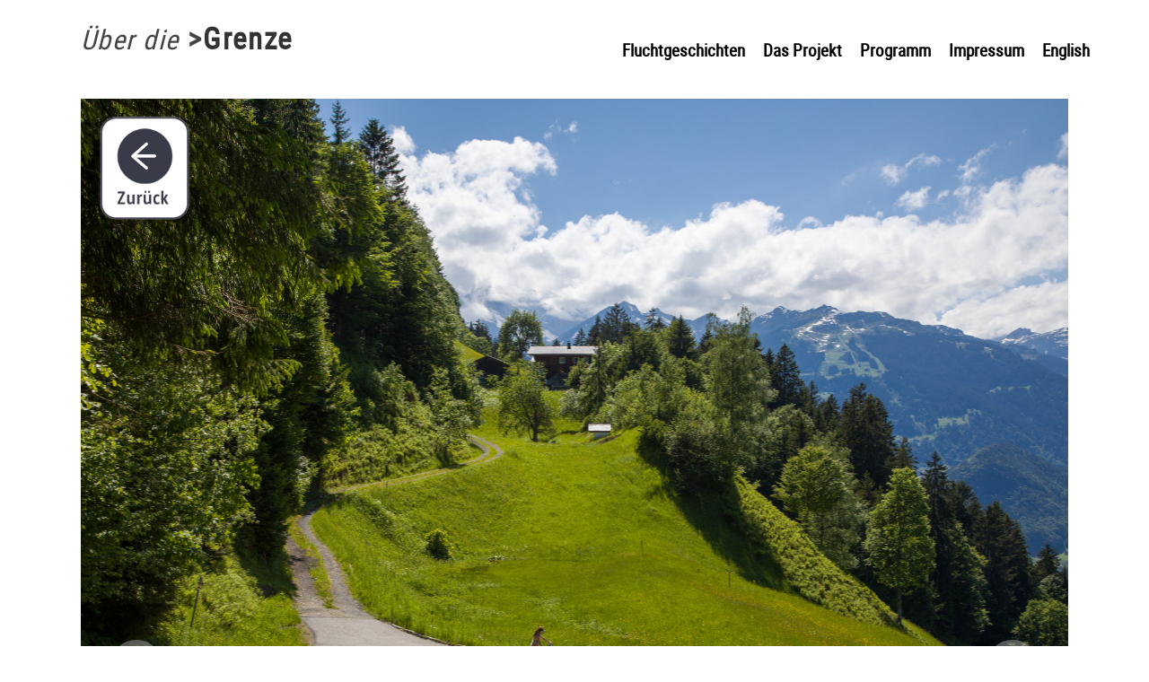

--- FILE ---
content_type: text/html; charset=UTF-8
request_url: https://ueber-die-grenze.at/indexprev3.php?id=46
body_size: 9066
content:
<!DOCTYPE html>
<html lang="de" >
<head>
  <meta charset="UTF-8">
<meta name="viewport" content="width=device-width, initial-scale=1, maximum-scale=1, minimum-scale=1, user-scalable=yes, viewport-fit=cover">
<meta name="description" content="Über die Grenze.
52 Hörstationen mit Fluchtgeschichten von 1938 bis 1945. Entlang der Radroute Nr. 1 vom Bodensee bis zur Silvretta – in Vorarlberg, der Schweiz und in Liechtenstein">
  <meta name="apple-mobile-web-app-capable" content="yes">
  <meta name="apple-mobile-web-app-status-bar-style" content="default">
  <meta name="theme-color" content="#9cd1f0">
  <title>Über die Grenze – Elisabeth Frank - 28. März 1943</title>
    <link rel="apple-touch-icon" href="img/f7-icon-square.png">
  <link rel="icon" href="img/f7-icon.png">
  <meta name="mobile-web-app-capable" content="yes">
    <link rel="manifest" href="/manifest.json">

 <link rel="stylesheet" href="screen.css">
   <link rel="stylesheet" href="newstyle3.css">

<script src="https://cdn.tiny.cloud/1/2a04nzlgjzqkdxa0y92u29k475jr8736yimt9inplgbyevcr/tinymce/5/tinymce.min.js" referrerpolicy="origin"></script>

<link rel="stylesheet" href="https://cdnjs.cloudflare.com/ajax/libs/font-awesome/4.7.0/css/font-awesome.min.css">
<script src="splide.js"></script>
<link rel="stylesheet" href="css/splide.min.css">

 

<link rel="stylesheet" type="text/css" href="green-audio-player.css"> 
 
<script>
function togglePlay() { 
  var audio = document.getElementsByTagName("audio")[0];
   
  if (audio) {
    if (audio.paused) {
        audio.play();
       document.getElementById("button").src = "https://ueber-die-grenze.at/buttons/responsive_svg/soundmapon3.svg";
           document.getElementById("navplayer").src = "https://ueber-die-grenze.at/buttons/responsive_svg/soundmapon3.svg";

    } else {
        audio.pause();
        document.getElementById("button").src ="https://ueber-die-grenze.at/buttons/responsive_svg/soundmapoff.svg";
            document.getElementById("navplayer").src = "https://ueber-die-grenze.at/buttons/responsive_svg/soundmapoff2.svg";

    }
  }
  var durationMsold;
  audio.addEventListener('timeupdate',function(){
  
    var currentTimeMs = audio.currentTime;
    var durationMs = audio.duration;
    
    const minutes = Math.floor(parseInt(currentTimeMs) / 60);
    const seconds = parseInt(currentTimeMs) % 60;
    
        const minutesD = Math.floor(parseInt(durationMs) / 60);
    const secondsD = parseInt(durationMs) % 60;


function padTo2Digits(num) {
  return num.toString().padStart(2, '0');
}


const result = `${padTo2Digits(minutes)}:${padTo2Digits(seconds)}`;
const dauer = `${padTo2Digits(minutesD)}:${padTo2Digits(secondsD)}`;

   
    //console.log(currentTimeMs);
    document.getElementById("Dauer").innerHTML = (dauer);
//    if (durationMs!=durationMsold){
    document.getElementById("Position").innerHTML = (result);
    document.getElementById("DauerT").innerHTML = ("Dauer der Geschichte:");
    document.getElementById("AbspielT").innerHTML = ("Abspiel-Position:");
   // document.getElementById("Slido").innerHTML ='<input type="range" min="0" max="100" value="0" class="slider" id="myRange">';
//    console.log(durationMsold);
//    durationMsold=durationMs;
//    }
},false);
  
}

/* Toggle between adding and removing the "responsive" class to topnav when the user clicks on the icon */
function myFunction() {
  var x = document.getElementById("myTopnav");
  if (x.className === "topnav") {
    x.className += " responsive";
  } else {
    x.className = "topnav";
  }
}

</script> 
 
<style>
:focus {outline: none; }

.player {width: 12%;height: 12%;}   



.mobile-nav {
  background: #3a3d48;
  position: fixed;
  bottom: -3vw;
/*  margin-left:5%;
  margin-right:5%;*/
  height: 27vw;
  width: 100%;
  display: flex;
  justify-content: space-around;
  padding-bottom:10px;
  z-index:2;
  
border-radius: 25px;
	/*border-top-left-radius: 18%;
	border-top-right-radius: 18%;
	border-bottom-left-radius: 0%;
	border-bottom-right-radius: 0%;*/

}

.mobile-nav2 {
margin-bottom:20px;
  background: #3a3d48;
  position: fixed;
  width: 100%;
  display: flex;
  justify-content: space-around;
}

.bloc-icon, .bloc-icon a {
  display: flex;
  justify-content: center;
  align-items: center;
  
  text-decoration:none;
   text-align:center;
}
.bloc-icon img {
  width: 60%;
}
.navbuttontext, .navbuttontext a, navbuttonicon, navbuttonicon a
{text-decoration:none;color:white;font-size:.9em;font-family: 'Roboto Condensed', sans-serif;   justify-content: center;
  align-items: center;
 text-align:center;}
 
 body {
    display: block;
    margin: 0px;
    background-color:white;
}



@media screen and (min-width: 200px) { .mobile-nav {
  display: none;
  }
  .textreader{
    display: none;
  }
  .textreaderlarge{
      display: block;
padding-bottom:28vw;padding-left:15%;padding-right:15%;padding-top:10px; background-color:#9cd1f0;text-align:left;
  }
}
 @media screen and (max-width: 200px) {.textreaderlarge{
      display: none;

  }
  } 
.bildunterschrift{width:100%;text-align:center;color:#ddd;font-size:1.2em;font-family: 'Roboto Condensed', sans-serif;}
.bildquelle{width:100%;text-align:center;color:#ddd;font-size:1em;font-family: 'Roboto Condensed', sans-serif;} 
.splide__slide img {
 width: 100%;
 /* height: 50%; */
 object-fit: scale-down; 
} 

.splide__arrow {width:70px;height:70px;font-size:2em;bottom:1em;top:80%;opacity:.4;}
/*.splide__arrows {position:relative;padding-top:80%;}*/
.splide__arrow--prev {width:60px;height:60px;}
.splide__arrow--next {width:60px;height:60px;}
.splide__pagination, .splide__pagination--ltr{padding-top:0px;margin-top:-50px;position:relative; top:-50px;}


/*font-family: 'Roboto Condensed', sans-serif;*/

.bildunterschrift_im_text{width:100%;text-align:center;color:#222;font-size:1.2em;font-family: 'Roboto Condensed', sans-serif;}
.bildquelle_im_text{width:100%;text-align:center;color:#333;font-size:1em;font-family: 'Roboto Condensed', sans-serif;}
h5{width:100%;text-align:center;color:#222;font-size:1em;font-family: 'Roboto Condensed', sans-serif;padding-bottom:0px; margin-bottom:0px;margin-top:-10px;}
h6{width:100%;text-align:center;color:#444;font-size:.8em;font-family: 'Roboto Condensed', sans-serif;padding-top:0px;margin-top:0px;margin-bottom:0px;}
 
</style>

<style>
.top1 {text-align:left;color:#444;font-size:1.9em;font-weight:400;font-family: 'Roboto Condensed', sans-serif;letter-spacing: .05em;}
.top12 {text-align:left;color:#444;font-size:1.1em;font-weight:700;font-family: 'Roboto Condensed', sans-serif;letter-spacing: .05em;}
.top2 {text-align:left;color:#333;font-size:1.1em;font-weight:700;font-family: 'Roboto Condensed', sans-serif;letter-spacing: .05em;}
.top3 {text-align:center;color:#333;font-size:2.2em;font-weight:700;font-family: 'Roboto Condensed', sans-serif;letter-spacing: .01em;}
.top4 {text-align:center;color:#333;font-size:2.2em;font-weight:700;font-family: 'Roboto Condensed', sans-serif;letter-spacing: .02em;}
.top5 {text-align:center;color:#333;font-size:2.2em;font-weight:700;font-family: 'Roboto Condensed', sans-serif;letter-spacing: .01em;}

.drobum {padding-left:5%;padding-top:30px;padding-bottom:10px;background-color:white;}
.drobum2 {padding-top:20px;padding-bottom:10px;background-color:white; text-align:center;color:#000;}
.drobum2 {padding-top:20px;padding-bottom:10px;background-color:white; color:#000;}
.drobumtop {height:50px;}
.drobumtopgradient {height:10px;width:100%;background-image:linear-gradient(180deg, #aaa 1%, white 99%);}

.drobumbottom {
text-align:center;color:#000;
}

.spaludium{background-color:#9cd1f0;}



.topnav {
  background-color: #fff;
  overflow: hidden;
 /* float: right;*/
}

/* Style the links inside the navigation bar */
.topnav a {
  float: right;
  display: block;
  color: #000;
  text-align: center;
  padding: 0px 0px;
  text-decoration: none;
  font-size: 22px;
}

/* Change the color of links on hover */
.topnav a:hover {
  background-color: #fff;
  color: black;
  /*padding:5px;*/
}

/* Add an active class to highlight the current page */
.topnav a.active {
  background-color: #fff;
  color: black;
}

/* Hide the link that should open and close the topnav on small screens */
.topnav .icon {
  display: none;
  font-size:1.5em;
  padding-right:20px;
}


</style>  

<style>
.disable-select {
    user-select: none; /* supported by Chrome and Opera */
   -webkit-user-select: none; /* Safari */
   -khtml-user-select: none; /* Konqueror HTML */
   -moz-user-select: none; /* Firefox */
   -ms-user-select: none; /* Internet Explorer/Edge */
}

  .untermslider{background-color:#9cd1f0;padding-top:0px;}
</style>

</head>

<body style="background-color:#fff;font-family: 'Roboto Condensed', sans-serif;font-weight:400;" oncontextmenu="return false">

 

 

<div class="drobum">
<div class="drobumtop">

  
<div class="top1" style="position:absolute; top:20px; left:7%; z-index:2000;"><i>Über die</i></span><span class="top12"> ></span></span><span class="top2"><b>Grenze</b></div>
    <header class="header" style="z-index:2000;">
        <!-- Logo -->
        <a href="#" class="logo">&nbsp;</a>


        
               <!-- Hamburger icon -->
        <input class="side-menu" type="checkbox" id="side-menu"/>
        <label class="hamb" for="side-menu"><span class="hamb-line"></span></label>

           <!-- Menu -->      
                <nav class="nav hamb">
            <ul class="menu">
               <li><a href="index.php">Fluchtgeschichten</a></li><span style="color:#f62020"></span>
              <li><a href="ueber.php">Das Projekt</a></li>
              <li><a href="programm.php">Programm</span></a></li>
              <li><a href="impressum.php">Impressum</a></li>
                          <li><a href="https://crossing-the-border.info/indexprev3_en.php?id=46">English</a></li>
            </ul>
        </nav>
               
                
        <div class ="nohamb">
                <nav class="nav">
            <ul class="menu">
             <li><a href="https://crossing-the-border.info/indexprev3_en.php?id=46">English</a></li>
             <li><a href="impressum.php">Impressum</a></li>
             <li><a href="programm.php">Programm</span></a></li>
             <li><a href="ueber.php">Das Projekt</a></li>
                 <li><a href="index.php">Fluchtgeschichten</a></li><span style="color:#f62020"></span>
              
            </ul>
        </nav>
        </div>

    </header>

    



</div> 
</div>
<div class="drobum2">



<div class="spaludium" style="padding-left:7%;padding-right:7%;background-color:#fff;">


<section class="splide" aria-label="Bilder zur Geschichte">
 <a href="index.php#Fluchtgeschichten"><img src="back2.png" style="width:8vw;position:absolute;top:20px;left:20px;z-index:2000;"  alt="back button"><a>
  <div class="splide__track" >

    <ul class="splide__list">
                   

  <li class="splide__slide" style="z-index:-1;"><div class="splide__slide__container" style="" >
          <img src="img_slider/46a_Bings005.jpg"  alt="slideshow"> 
         </div>
        <div style="background-color:#3a3c49;">
        <div class="bildunterschrift" style="color:#fff;padding-left:0%;padding-top:10px;">Bings bei Bludenz, 2021</div>
        <div class="bildquelle" style="color:#fff;padding-left:0%;padding-top:10px;">Dietmar Walser, Hohenems<br><br></div>
        </div>
          
          
                
      </li>
      
       
       <li class="splide__slide" style="z-index:-1;"><div class="splide__slide__container" style="" >
          <img src="img_slider/46b_Brif.jpg"  alt="slideshow"> 
         </div>
        <div style="background-color:#3a3c49;">
        <div class="bildunterschrift" style="color:#fff;padding-left:0%;padding-top:10px;">Brif bei Schruns, 2022</div>
        <div class="bildquelle" style="color:#fff;padding-left:0%;padding-top:10px;">Dietmar Walser, Hohenems<br><br></div>
        </div>
          
          
                
      </li>
      
       
       <li class="splide__slide" style="z-index:-1;"><div class="splide__slide__container" style="" >
          <img src="img_slider/46c_Elisabeth_Frank_1943_quer.jpg"  alt="slideshow"> 
         </div>
        <div style="background-color:#3a3c49;">
        <div class="bildunterschrift" style="color:#fff;padding-left:0%;padding-top:10px;">Elisabeth Frank, 1943</div>
        <div class="bildquelle" style="color:#fff;padding-left:0%;padding-top:10px;">E4264#1985/196#14776*, Schweizerisches Bundesarchiv<br><br></div>
        </div>
          
          
                
      </li>
      
       
       <li class="splide__slide" style="z-index:-1;"><div class="splide__slide__container" style="" >
          <img src="img_slider/46d_Schruns_gegen_die_Silvrettagruppe_vor_1943_VLB_Innsbruck_Monopol_Kunstverlag_Schoellhorn.jpg"  alt="slideshow"> 
         </div>
        <div style="background-color:#3a3c49;">
        <div class="bildunterschrift" style="color:#fff;padding-left:0%;padding-top:10px;">Schruns gegen Silvrettagruppe, vor 1943</div>
        <div class="bildquelle" style="color:#fff;padding-left:0%;padding-top:10px;">Monopol Kunstverlag Schöllhorn Innsbruck, Vorarlberger Landesbibliothek<br><br></div>
        </div>
          
          
                
      </li>
      
       
       <li class="splide__slide" style="z-index:-1;"><div class="splide__slide__container" style="" >
          <img src="img_slider/46e_Letzter_Brief_Ursula_Frank_1942_7_14_quer.jpg"  alt="slideshow"> 
         </div>
        <div style="background-color:#3a3c49;">
        <div class="bildunterschrift" style="color:#fff;padding-left:0%;padding-top:10px;">Letzer Brief von Ursula Frank, 14. Juli 1942</div>
        <div class="bildquelle" style="color:#fff;padding-left:0%;padding-top:10px;">Joods Historisch Museum Amsterdam<br><br></div>
        </div>
          
          
                
      </li>
      
       
       <li class="splide__slide" style="z-index:-1;"><div class="splide__slide__container" style="" >
          <img src="img_slider/46f_Verhoer_Elisabeth_Frank_1943_3_29_quer.jpg"  alt="slideshow"> 
         </div>
        <div style="background-color:#3a3c49;">
        <div class="bildunterschrift" style="color:#fff;padding-left:0%;padding-top:10px;">Verhörprotokoll mit der Unterschrift von Elisabeth Frank, 29. März 1943</div>
        <div class="bildquelle" style="color:#fff;padding-left:0%;padding-top:10px;">E4264#1985/196#14776*, Schweizerisches Bundesarchiv<br><br></div>
        </div>
          
          
                
      </li>
      
       
            
    </ul>
  </div>
</section>
</div>

  
<div style="padding-top:15px; background-color:#9cd1f0; text-align:center;">
<span class="drobumbottom"></span><br><br>
<span class="top3">46</span>&nbsp;&nbsp;&nbsp;
<span class="top4"><b>Elisabeth Frank></b></span>
<span class="top5">28. März 1943</span><br><br>
</div>
<script>
//new Splide( '.splide' ).mount();

new Splide( '.splide', {
  type       : 'loop',
  
  autoplay: 'true',
  
  interval: 12000,
pauseOnHover: 'true',
  width     : '100%',
  
  
  perPage    : 1,
} 
).mount();

</script>



<div class="untermslider">
      
     <div class="player" style="text-align:center;margin:auto;display:none;">
  <img id ="button" onclick="togglePlay()" src ="https://ueber-die-grenze.at/buttons/responsive_svg/soundmapoff.svg">
  
      <audio preload="auto">
        <source src="mp3s/17_Josef_Hagen.mp3" />
    </audio>
 </div>
  
  <imgs src="https://ueber-die-grenze.at/buttons/responsive_svg/soundmapon3.svg" width=30>
<div style="width:98%;">
  <table style="margin: 0 auto;"> 
   <tr>
    <th></th>
    <th></th>
  </tr>
   <tr><td><span id="DauerT"> </td><td><span id="Dauer"> </span></td></tr>
   <tr><td><span id="AbspielT"> </td><td><span id="Position"> </span></td></tr>
   <tr><td id="Slidox" colspan="2"></td></tr>
</table>

</div>
   <div class="ready-player-1 disable-select"  style="text-align:center;margin:auto;">
        <audio crossorigin preload="auto">
            <source src="mp3s/46_Elisabeth_Frank.mp3" />
        </audio>
    </div> 
<br>
</div>
<div class="textreader" style="padding-bottom:28vw;padding-left:5%;padding-right:5%;padding-top:10px;">
<details>
   <summary style="cursor:pointer;padding-left:5%;padding-right:5%;">Text einblenden:</summary>
   <p><br> 
   <p class="MsoNormal"><span style="font-family: 'Roboto Condensed'; color: #000000;"><strong>46 Elisabeth Frank</strong></span></p>
<p class="MsoNormal"><span style="font-family: 'Roboto Condensed'; color: #000000;"><strong><span style="line-height: 150%;">Ein Sommer im Montafon: Elisabeth Franks Weg von Krefeld in die Schweiz<br />Bludenz-Schruns-Bregenz-H&ouml;chst, 28. M&auml;rz 1943</span></strong></span></p>
<p class="MsoNormal" style="line-height: 150%;"><span style="font-family: 'Roboto Condensed'; color: #000000;"><em><span style="line-height: 150%;">Am 10. Mai 1942 steht Elisabeth Amalia Frank am Bahnhof in Bludenz und schaut sich um. Wo wird sie unterkommen. Kurz nach Ostern, Mitte April 1942, hatte sie in Krefeld eine Vorladung zur Gestapo erhalten. Am 6. M&auml;rz, war ihre Mutter gestorben. Nun ging es um ihr eigenes Leben. </span></em></span></p>
<p class="MsoNormal" style="line-height: 150%;"><span style="font-family: 'Roboto Condensed'; color: #000000;"><em><span style="line-height: 150%;">Ein Jahr sp&auml;ter, im M&auml;rz 1943, wird sie der Polizei in St. Gallen ihre Geschichte schildern, auch ihren Besuch bei der Gestapo.</span></em><em><span style="line-height: 150%;">&nbsp;</span></em></span></p>
<p class="MsoNormal" style="line-height: 150%;"><span style="line-height: 150%; font-family: 'Roboto Condensed'; color: #000000;">&bdquo;Dort wurde mir er&ouml;ffnet, dass ich mich glaublich auf den 21. April 1942 bereit zu machen h&auml;tte, um nach Polen evakuiert zu werden. Dort wurde mir auch ein Formular zur Unterschrift unterbreitet, auf welchem ich s&auml;mtliche Verm&ouml;gens- und Sachwerte aufzuf&uuml;hren hatte, ferner musste ich den Passus unterschreiben, dass ich zum Schutze von Volk und Staat s&auml;mtliche Verm&ouml;genswerte freiwillig an das Reich abtreten w&uuml;rde. Es wurde mir lediglich erlaubt, einen Koffer mit etwas W&auml;sche und Kleidern zu packen und 10 Mark Reisegeld mitzunehmen.&ldquo;</span><a style="color: #000000;" title="" href="#_ftn1" name="_ftnref1"><span class="MsoFootnoteReference"><span class="MsoFootnoteReference"><span style="font-size: 12pt;">[1]</span></span></span></a></p>
<p class="MsoNormal" style="line-height: 150%;"><span style="font-family: 'Roboto Condensed'; color: #000000;"><em><span style="line-height: 150%;">Elisabeth Frank denkt an den Transport nach Lodz, ins Ghetto Litzmannstadt. Dorthin wurden im Oktober 1941 die ersten Krefelder Juden deportiert. </span></em></span></p>
<p class="MsoNormal" style="line-height: 150%;"><span style="line-height: 150%; font-family: 'Roboto Condensed'; color: #000000;">&bdquo;Wir haben aber von diesen Leuten nie mehr etwas geh&ouml;rt. Ich war deshalb keinesfalls gewillt mich deportieren zu lassen.&ldquo;</span></p>
<p class="MsoNormal" style="line-height: 150%;"><span style="font-family: 'Roboto Condensed'; color: #000000;"><em><span style="line-height: 150%;">Elisabeth Frank ist nun 52 Jahre alt. Geboren wurde sie in Palermo, wo ihr Vater ein Import-Export-Gesch&auml;ft betrieb. Als sie sieben Jahre alt war, zog die Familie nach Magdeburg und &uuml;bernahm die Mehlhandlung des Gro&szlig;vaters. Elisabeth besucht die H&ouml;here T&ouml;chterschule, dann ein Jahr lang ein Internat in Neuch&acirc;tel in der Schweiz. 1914 heiratet sie Arthur Frank und 1917 kommt die Tochter Ursula zur Welt. Vier Jahre sp&auml;ter lassen sie ihr Kind taufen. Sie wollen sich anpassen. <br />Von 1936 an leben die Eheleute getrennt. Elisabeth zieht zu ihrer Mutter nach Krefeld. Arthur Frank und die Tochter emigrieren in die Niederlande. Doch sie tauschen weiter herzliche Briefe miteinander aus. Auch nachdem 1939 die Scheidung vollzogen wird.</span></em></span></p>
<p class="MsoNormal" style="line-height: 150%;"><span style="font-family: 'Roboto Condensed'; color: #000000;"><em><span style="line-height: 150%;">Einen Tag vor ihrer Deportation gelingt es Elisabeth Frank, die Beh&ouml;rden zu t&auml;uschen. Mit der Hilfe des Zahnarztes &ndash; und sozialdemokratischen Widerst&auml;ndlers &ndash; Heinrich Kipphardt t&auml;uscht sie den Beh&ouml;rden ihren Selbstmord vor und flieht zun&auml;chst nach Berlin zu Bekannten, dann von dort aus weiter nach Vorarlberg. </span></em></span></p>
<p class="MsoNormal" style="line-height: 150%;"><span style="font-family: 'Roboto Condensed'; color: #000000;"><em><span style="line-height: 150%;">In Bludenz kommt sie zun&auml;chst bei Bauern in Bings und in Brunnenfeld unter. Sp&auml;ter wird sie die Namen B&uuml;rkle und Mangeng angeben. Dann lebt sie bei einem Bauern namens Juen in Schruns, im Ortsteil Brif. Sie gibt sich als Ausgebombte namens Frieda Schmitt aus D&uuml;sseldorf aus. Noch hat sie etwas Geld dabei, mit der sie den Bauern einen Pensionspreis zahlen kann, dann macht sie sich als Erntehelferin n&uuml;tzlich und erkundet die Gegend nach M&ouml;glichkeiten zur Flucht. Den &Uuml;bergang &uuml;ber Gargellen wagt sie nicht. Zu viele Grenzsch&uuml;tzer sind dort inzwischen im Einsatz.<br style="mso-special-character: line-break;" /></span></em></span></p>
<p class="MsoNormal" style="line-height: 150%;"><span style="font-family: 'Roboto Condensed'; color: #000000;"><em><span style="line-height: 150%;">Mit Kipphardt ist sie noch immer in Kontakt. Und der sucht inzwischen auch einen rettenden Weg f&uuml;r ihre Cousine, Emilie Haas. Mitte M&auml;rz 1943 treffen sie zu dritt in Bregenz zusammen. Eine Familie Schw&auml;rzler nimmt die beiden Frauen einige Tage auf, dann machen sie sich mit einem Schlepper am Abend des 28. M&auml;rz von H&ouml;chst aus &uuml;ber den Alten Rhein auf den Weg in die Schweiz.</span></em></span></p>
<p class="MsoNormal" style="line-height: 150%;"><span style="font-family: 'Roboto Condensed'; color: #000000;"><em><span style="line-height: 150%;">Am n&auml;chsten Morgen werden sie in St. Gallen verh&ouml;rt, und dann noch zweimal, denn sie verheddern sich in Widerspr&uuml;chen, um ihre Helfer nicht preiszugeben. Dann lassen es die Beamten gut sein. Anfang Mai wird Elisabeth Frank ins Fl&uuml;chtlingslager Oberhelfenschwil eingeliefert. Am 25. Mai entscheidet die Fremdenpolizei:</span></em><em><span style="line-height: 150%;">&nbsp;</span></em></span></p>
<p class="MsoNormal" style="line-height: 150%;"><span style="line-height: 150%; font-family: 'Roboto Condensed'; color: #000000;">&bdquo;Die deutsche Staatsangeh&ouml;rige Elisabeth Amalie Frank, geb. 4. November 1889, hat vor einiger Zeit als Fl&uuml;chtling illegal die Schweizer Grenze &uuml;berschritten. Die Ausschaffung ist zurzeit nicht tunlich. [&hellip;] Der Obgenannte Fl&uuml;chtling wird bis auf weiteres interniert.</span></p>
<p class="MsoNormal" style="line-height: 150%;"><span style="line-height: 150%; font-family: 'Roboto Condensed'; color: #000000;">Die Internierung erfolgt auf eigene Kosten, soweit Mittel vorhanden sind.&ldquo;</span></p>
<p class="MsoNormal" style="line-height: 150%;"><span style="font-family: 'Roboto Condensed'; color: #000000;"><em><span style="line-height: 150%;">Elisabeth Frank versucht eine Stelle als Haushaltshilfe zu finden, um in Privatunterbringung wechseln zu d&uuml;rfen. Mehrfach zerschlagen sich ihre Hoffnungen. Inzwischen leidet sie an nerv&ouml;sen St&ouml;rungen. Doch dann nimmt eine Frau in Kradolf im Kanton Thurgau sie auf. Elisabeths Schwester Helene, die sich nach Pal&auml;stina hatte retten k&ouml;nnen, schickt Geld aus Haifa. 1944 kann Elisabeth nach Neuch&acirc;tel ziehen, wo sie ein Jahr ihrer Jugend verbracht hatte. Sie findet Arbeit, aber noch immer versucht die Fremdenpolizei sie los zu werden. 1949 fragt die Schweizer Botschaft in Israel an, ob sie nicht bei ihrer Schwester aufgenommen werden k&ouml;nnte. Doch im gleichen Jahr gew&auml;hrt ihr der Kanton das ersehnte Dauerasyl. 1955 stirbt sie in Neuch&acirc;tel. Ihre Tochter Ursula und ihren fr&uuml;heren Ehemann hat sie nicht wiedergesehen. <br style="mso-special-character: line-break;" /></span></em></span></p>
<p class="MsoNormal" style="line-height: 150%;"><span style="font-family: 'Roboto Condensed'; color: #000000;"><em><span style="line-height: 150%;"><img src="images/a_Frank_Ursula_standard.jpg" alt="" width="181" height="250" /> &nbsp; <img src="images/a_frank_arthur_standard.jpg" alt="" width="194" height="245" /></span></em></span></p>
<h5 class="MsoNormal" style="line-height: 150%; text-align: left;"><span style="font-family: 'Roboto Condensed'; color: #000000;"><span style="line-height: 150%;">Ursula und Arthur Frank</span></span></h5>
<p class="MsoNormal" style="line-height: 150%;"><span style="font-family: 'Roboto Condensed'; color: #000000;"><em><span style="line-height: 150%;"><br />Im J&uuml;dischen Museum in Amsterdam liegen die letzten Briefe ihrer Tochter Ursula Frank. Am 23. April 1942 schreibt sie aus Amsterdam an den Vater in Enschede:</span></em></span></p>
<p class="MsoNormal" style="line-height: 150%;"><span style="line-height: 150%; font-family: 'Roboto Condensed'; color: #000000;">&bdquo;Ich erhielt Freitag einen Brief von Mucke, in dem sie mitteilte, dass sie am 21. April von Krefeld fortm&uuml;sste. [&hellip;] Nun ja, so traurig es ist, weiss man doch nicht, wof&uuml;r es gut ist.&ldquo;</span></p>
<p class="MsoNormal" style="line-height: 150%;"><span style="font-family: 'Roboto Condensed'; color: #000000;"><em><span style="line-height: 150%;">Am 7. Juli schreibt sie Verwandten und Freunden: </span></em></span></p>
<p class="MsoNormal" style="line-height: 150%;"><span style="line-height: 150%; font-family: 'Roboto Condensed'; color: #000000;">&bdquo;Lisel hat Euch sicher bereits per Telephon gesagt, dass ich aufgerufen bin, nun nach Deutschland zum Arbeitsdienst zu gehen. [&hellip;] Am 15. Juli sollen wir hier fort, aber bis dahin ist&rsquo;s noch soviel Zeit. Mir geht&rsquo;s gut, bitte macht Euch keinerlei Sorgen, wenn irgend m&ouml;glich, bleibe ich immer mit Lisel zusammen. Also bitte bringt&rsquo;s Thepi bei!&ldquo;</span></p>
<p class="MsoNormal" style="line-height: 150%;"><span style="font-family: 'Roboto Condensed'; color: #000000;"><em><span style="line-height: 150%;">Thepi, Ihr Vater, versucht unterdessen alles, um ihre Deportation aufzuhalten. Er fordert aus Magdeburg Unterlagen an, die ihre Taufe und Konfirmation beweisen, glaubt, dass dies f&uuml;r die Nazis noch einen Unterschied macht.</span></em></span></p>
<p class="MsoNormal" style="line-height: 150%;"><span style="font-family: 'Roboto Condensed'; color: #000000;"><em><span style="line-height: 150%;">Am 14. Juli schickt sie ihre letzte Nachricht an den Vater.</span></em></span></p>
<p class="MsoNormal" style="line-height: 150%;"><span style="line-height: 150%; font-family: 'Roboto Condensed'; color: #000000;">&bdquo;Fast alles ist gepackt. Ich w&uuml;nsche nur, ich s&auml;sse bereits im Zuge. Mir geht&rsquo;s gut. [&hellip;] So und nun noch alles Liebe und Gute und recht herzliche Gr&uuml;&szlig;e Eure Ucki&ldquo;</span></p>
<p class="MsoNormal" style="line-height: 150%;"><span style="font-family: 'Roboto Condensed'; color: #000000;"><em><span style="line-height: 150%;">Am 15. Juli 1942 wird Ursula Frank vom Lager Westerbork bei Amsterdam nach Auschwitz deportiert. Als Datum ihres Todes im Lager ist der 18. August 1942 verzeichnet. Ihr Vater folgt ihr am 3. September 1944. Drei Tage sp&auml;ter stirbt er in den Gaskammern von Birkenau.</span></em></span></p>
<p class="MsoNormal" style="line-height: 150%;"><span style="font-family: 'Roboto Condensed'; color: #000000;"><a style="color: #000000;" title="" href="#_ftnref1" name="_ftn1"><span class="MsoFootnoteReference"><span class="MsoFootnoteReference"><span style="font-size: 10pt; line-height: 107%;">[1]</span></span></span></a>&nbsp;Polizeiinspektorat St. Gallen, Verh&ouml;rprotokoll Elisabeth Frank, 29. M&auml;rz 1943, Schweizerisches Bundesarchiv, Dossier Elisabeth Frank.</span></p>
<p class="MsoNormal" style="line-height: 150%;"><span style="font-family: 'Roboto Condensed'; color: #000000;"><br /><img style="display: block; margin-left: auto; margin-right: auto;" src="images/46_Verhoer_Frank_1a.jpg" alt="" width="80%" /><br /></span><span style="font-family: 'Roboto Condensed'; color: #000000;"><img style="display: block; margin-left: auto; margin-right: auto;" src="images/46_Verhoer_Frank_1b.jpg" alt="" width="80%" /><br /><img style="display: block; margin-left: auto; margin-right: auto;" src="images/46_Verhoer_Frank_1c.jpg" alt="" width="80%" /><br /><img style="display: block; margin-left: auto; margin-right: auto;" src="images/46_Verhoer_Frank_1d.jpg" alt="" width="80%" /><br /><img style="display: block; margin-left: auto; margin-right: auto;" src="images/46_Verhoer_Frank_1e.jpg" alt="" width="80%" /></span></p>
<h5 class="MsoNormal" style="line-height: 150%;">&nbsp;</h5>
<h5>Polizeiinspektorat St. Gallen, 1. Verh&ouml;r Elisabeth Frank, 29. M&auml;rz 1943</h5>
<h6>Schweizerisches Bundesarchiv, Dossier Elisabeth Frank</h6>
<h5><br /><br /><img style="display: block; margin-left: auto; margin-right: auto;" src="images/46_Verhoer_Frank_2.jpg" alt="" width="80%" /><br />Polizeiinspektorat St. Gallen, 2. Verh&ouml;r Elisabeth Frank, 31. M&auml;rz 1943</h5>
<h6>Schweizerisches Bundesarchiv, Dossier Elisabeth Frank</h6>
<h5><br /><img style="display: block; margin-left: auto; margin-right: auto;" src="images/46_Verhoer_Frank_3.jpg" alt="" width="80%" /><br />Polizeiinspektorat St. Gallen, 3. Verh&ouml;r Elisabeth Frank, 31. M&auml;rz 1943</h5>
<h6>Schweizerisches Bundesarchiv, Dossier Elisabeth Frank</h6>
<h5><br /><br /><img style="display: block; margin-left: auto; margin-right: auto;" src="images/Brief_Ursula_Frank_1942_4_22_a.jpg" alt="" width="80%" /></h5>
<h5><br /><img src="images/Brief_Ursula_Frank_1942_4_22_b.jpg" alt="" width="80%" /><br />Brief von Ursula Frank an Arthur Frank, 22. April 1942</h5>
<h6>Archiv des J&uuml;dischen Historischen Museums, Amsterdam</h6>
<h5><br /><br /><img style="display: block; margin-left: auto; margin-right: auto;" src="images/Brief_Ursula_Frank_1942_7_6.jpg" alt="" width="80%" /><br />Brief von Ursula Frank, 6. Juli 1942</h5>
<h6>Archiv des J&uuml;dischen Historischen Museums, Amsterdam</h6>
<h5><br /><img style="display: block; margin-left: auto; margin-right: auto;" src="images/Brief_Ursula_Frank_1942_7_14.jpg" alt="" width="80%" /><br />Letzter Brief von Ursula Frank an Arthur Frank, 14. Juli 1942</h5>
<h6>Archiv des J&uuml;dischen Historischen Museums, Amsterdam</h6>  
   </p>
</details> 
</div>

<div class="textreaderlarge" >

   <p class="MsoNormal"><span style="font-family: 'Roboto Condensed'; color: #000000;"><strong>46 Elisabeth Frank</strong></span></p>
<p class="MsoNormal"><span style="font-family: 'Roboto Condensed'; color: #000000;"><strong><span style="line-height: 150%;">Ein Sommer im Montafon: Elisabeth Franks Weg von Krefeld in die Schweiz<br />Bludenz-Schruns-Bregenz-H&ouml;chst, 28. M&auml;rz 1943</span></strong></span></p>
<p class="MsoNormal" style="line-height: 150%;"><span style="font-family: 'Roboto Condensed'; color: #000000;"><em><span style="line-height: 150%;">Am 10. Mai 1942 steht Elisabeth Amalia Frank am Bahnhof in Bludenz und schaut sich um. Wo wird sie unterkommen. Kurz nach Ostern, Mitte April 1942, hatte sie in Krefeld eine Vorladung zur Gestapo erhalten. Am 6. M&auml;rz, war ihre Mutter gestorben. Nun ging es um ihr eigenes Leben. </span></em></span></p>
<p class="MsoNormal" style="line-height: 150%;"><span style="font-family: 'Roboto Condensed'; color: #000000;"><em><span style="line-height: 150%;">Ein Jahr sp&auml;ter, im M&auml;rz 1943, wird sie der Polizei in St. Gallen ihre Geschichte schildern, auch ihren Besuch bei der Gestapo.</span></em><em><span style="line-height: 150%;">&nbsp;</span></em></span></p>
<p class="MsoNormal" style="line-height: 150%;"><span style="line-height: 150%; font-family: 'Roboto Condensed'; color: #000000;">&bdquo;Dort wurde mir er&ouml;ffnet, dass ich mich glaublich auf den 21. April 1942 bereit zu machen h&auml;tte, um nach Polen evakuiert zu werden. Dort wurde mir auch ein Formular zur Unterschrift unterbreitet, auf welchem ich s&auml;mtliche Verm&ouml;gens- und Sachwerte aufzuf&uuml;hren hatte, ferner musste ich den Passus unterschreiben, dass ich zum Schutze von Volk und Staat s&auml;mtliche Verm&ouml;genswerte freiwillig an das Reich abtreten w&uuml;rde. Es wurde mir lediglich erlaubt, einen Koffer mit etwas W&auml;sche und Kleidern zu packen und 10 Mark Reisegeld mitzunehmen.&ldquo;</span><a style="color: #000000;" title="" href="#_ftn1" name="_ftnref1"><span class="MsoFootnoteReference"><span class="MsoFootnoteReference"><span style="font-size: 12pt;">[1]</span></span></span></a></p>
<p class="MsoNormal" style="line-height: 150%;"><span style="font-family: 'Roboto Condensed'; color: #000000;"><em><span style="line-height: 150%;">Elisabeth Frank denkt an den Transport nach Lodz, ins Ghetto Litzmannstadt. Dorthin wurden im Oktober 1941 die ersten Krefelder Juden deportiert. </span></em></span></p>
<p class="MsoNormal" style="line-height: 150%;"><span style="line-height: 150%; font-family: 'Roboto Condensed'; color: #000000;">&bdquo;Wir haben aber von diesen Leuten nie mehr etwas geh&ouml;rt. Ich war deshalb keinesfalls gewillt mich deportieren zu lassen.&ldquo;</span></p>
<p class="MsoNormal" style="line-height: 150%;"><span style="font-family: 'Roboto Condensed'; color: #000000;"><em><span style="line-height: 150%;">Elisabeth Frank ist nun 52 Jahre alt. Geboren wurde sie in Palermo, wo ihr Vater ein Import-Export-Gesch&auml;ft betrieb. Als sie sieben Jahre alt war, zog die Familie nach Magdeburg und &uuml;bernahm die Mehlhandlung des Gro&szlig;vaters. Elisabeth besucht die H&ouml;here T&ouml;chterschule, dann ein Jahr lang ein Internat in Neuch&acirc;tel in der Schweiz. 1914 heiratet sie Arthur Frank und 1917 kommt die Tochter Ursula zur Welt. Vier Jahre sp&auml;ter lassen sie ihr Kind taufen. Sie wollen sich anpassen. <br />Von 1936 an leben die Eheleute getrennt. Elisabeth zieht zu ihrer Mutter nach Krefeld. Arthur Frank und die Tochter emigrieren in die Niederlande. Doch sie tauschen weiter herzliche Briefe miteinander aus. Auch nachdem 1939 die Scheidung vollzogen wird.</span></em></span></p>
<p class="MsoNormal" style="line-height: 150%;"><span style="font-family: 'Roboto Condensed'; color: #000000;"><em><span style="line-height: 150%;">Einen Tag vor ihrer Deportation gelingt es Elisabeth Frank, die Beh&ouml;rden zu t&auml;uschen. Mit der Hilfe des Zahnarztes &ndash; und sozialdemokratischen Widerst&auml;ndlers &ndash; Heinrich Kipphardt t&auml;uscht sie den Beh&ouml;rden ihren Selbstmord vor und flieht zun&auml;chst nach Berlin zu Bekannten, dann von dort aus weiter nach Vorarlberg. </span></em></span></p>
<p class="MsoNormal" style="line-height: 150%;"><span style="font-family: 'Roboto Condensed'; color: #000000;"><em><span style="line-height: 150%;">In Bludenz kommt sie zun&auml;chst bei Bauern in Bings und in Brunnenfeld unter. Sp&auml;ter wird sie die Namen B&uuml;rkle und Mangeng angeben. Dann lebt sie bei einem Bauern namens Juen in Schruns, im Ortsteil Brif. Sie gibt sich als Ausgebombte namens Frieda Schmitt aus D&uuml;sseldorf aus. Noch hat sie etwas Geld dabei, mit der sie den Bauern einen Pensionspreis zahlen kann, dann macht sie sich als Erntehelferin n&uuml;tzlich und erkundet die Gegend nach M&ouml;glichkeiten zur Flucht. Den &Uuml;bergang &uuml;ber Gargellen wagt sie nicht. Zu viele Grenzsch&uuml;tzer sind dort inzwischen im Einsatz.<br style="mso-special-character: line-break;" /></span></em></span></p>
<p class="MsoNormal" style="line-height: 150%;"><span style="font-family: 'Roboto Condensed'; color: #000000;"><em><span style="line-height: 150%;">Mit Kipphardt ist sie noch immer in Kontakt. Und der sucht inzwischen auch einen rettenden Weg f&uuml;r ihre Cousine, Emilie Haas. Mitte M&auml;rz 1943 treffen sie zu dritt in Bregenz zusammen. Eine Familie Schw&auml;rzler nimmt die beiden Frauen einige Tage auf, dann machen sie sich mit einem Schlepper am Abend des 28. M&auml;rz von H&ouml;chst aus &uuml;ber den Alten Rhein auf den Weg in die Schweiz.</span></em></span></p>
<p class="MsoNormal" style="line-height: 150%;"><span style="font-family: 'Roboto Condensed'; color: #000000;"><em><span style="line-height: 150%;">Am n&auml;chsten Morgen werden sie in St. Gallen verh&ouml;rt, und dann noch zweimal, denn sie verheddern sich in Widerspr&uuml;chen, um ihre Helfer nicht preiszugeben. Dann lassen es die Beamten gut sein. Anfang Mai wird Elisabeth Frank ins Fl&uuml;chtlingslager Oberhelfenschwil eingeliefert. Am 25. Mai entscheidet die Fremdenpolizei:</span></em><em><span style="line-height: 150%;">&nbsp;</span></em></span></p>
<p class="MsoNormal" style="line-height: 150%;"><span style="line-height: 150%; font-family: 'Roboto Condensed'; color: #000000;">&bdquo;Die deutsche Staatsangeh&ouml;rige Elisabeth Amalie Frank, geb. 4. November 1889, hat vor einiger Zeit als Fl&uuml;chtling illegal die Schweizer Grenze &uuml;berschritten. Die Ausschaffung ist zurzeit nicht tunlich. [&hellip;] Der Obgenannte Fl&uuml;chtling wird bis auf weiteres interniert.</span></p>
<p class="MsoNormal" style="line-height: 150%;"><span style="line-height: 150%; font-family: 'Roboto Condensed'; color: #000000;">Die Internierung erfolgt auf eigene Kosten, soweit Mittel vorhanden sind.&ldquo;</span></p>
<p class="MsoNormal" style="line-height: 150%;"><span style="font-family: 'Roboto Condensed'; color: #000000;"><em><span style="line-height: 150%;">Elisabeth Frank versucht eine Stelle als Haushaltshilfe zu finden, um in Privatunterbringung wechseln zu d&uuml;rfen. Mehrfach zerschlagen sich ihre Hoffnungen. Inzwischen leidet sie an nerv&ouml;sen St&ouml;rungen. Doch dann nimmt eine Frau in Kradolf im Kanton Thurgau sie auf. Elisabeths Schwester Helene, die sich nach Pal&auml;stina hatte retten k&ouml;nnen, schickt Geld aus Haifa. 1944 kann Elisabeth nach Neuch&acirc;tel ziehen, wo sie ein Jahr ihrer Jugend verbracht hatte. Sie findet Arbeit, aber noch immer versucht die Fremdenpolizei sie los zu werden. 1949 fragt die Schweizer Botschaft in Israel an, ob sie nicht bei ihrer Schwester aufgenommen werden k&ouml;nnte. Doch im gleichen Jahr gew&auml;hrt ihr der Kanton das ersehnte Dauerasyl. 1955 stirbt sie in Neuch&acirc;tel. Ihre Tochter Ursula und ihren fr&uuml;heren Ehemann hat sie nicht wiedergesehen. <br style="mso-special-character: line-break;" /></span></em></span></p>
<p class="MsoNormal" style="line-height: 150%;"><span style="font-family: 'Roboto Condensed'; color: #000000;"><em><span style="line-height: 150%;"><img src="images/a_Frank_Ursula_standard.jpg" alt="" width="181" height="250" /> &nbsp; <img src="images/a_frank_arthur_standard.jpg" alt="" width="194" height="245" /></span></em></span></p>
<h5 class="MsoNormal" style="line-height: 150%; text-align: left;"><span style="font-family: 'Roboto Condensed'; color: #000000;"><span style="line-height: 150%;">Ursula und Arthur Frank</span></span></h5>
<p class="MsoNormal" style="line-height: 150%;"><span style="font-family: 'Roboto Condensed'; color: #000000;"><em><span style="line-height: 150%;"><br />Im J&uuml;dischen Museum in Amsterdam liegen die letzten Briefe ihrer Tochter Ursula Frank. Am 23. April 1942 schreibt sie aus Amsterdam an den Vater in Enschede:</span></em></span></p>
<p class="MsoNormal" style="line-height: 150%;"><span style="line-height: 150%; font-family: 'Roboto Condensed'; color: #000000;">&bdquo;Ich erhielt Freitag einen Brief von Mucke, in dem sie mitteilte, dass sie am 21. April von Krefeld fortm&uuml;sste. [&hellip;] Nun ja, so traurig es ist, weiss man doch nicht, wof&uuml;r es gut ist.&ldquo;</span></p>
<p class="MsoNormal" style="line-height: 150%;"><span style="font-family: 'Roboto Condensed'; color: #000000;"><em><span style="line-height: 150%;">Am 7. Juli schreibt sie Verwandten und Freunden: </span></em></span></p>
<p class="MsoNormal" style="line-height: 150%;"><span style="line-height: 150%; font-family: 'Roboto Condensed'; color: #000000;">&bdquo;Lisel hat Euch sicher bereits per Telephon gesagt, dass ich aufgerufen bin, nun nach Deutschland zum Arbeitsdienst zu gehen. [&hellip;] Am 15. Juli sollen wir hier fort, aber bis dahin ist&rsquo;s noch soviel Zeit. Mir geht&rsquo;s gut, bitte macht Euch keinerlei Sorgen, wenn irgend m&ouml;glich, bleibe ich immer mit Lisel zusammen. Also bitte bringt&rsquo;s Thepi bei!&ldquo;</span></p>
<p class="MsoNormal" style="line-height: 150%;"><span style="font-family: 'Roboto Condensed'; color: #000000;"><em><span style="line-height: 150%;">Thepi, Ihr Vater, versucht unterdessen alles, um ihre Deportation aufzuhalten. Er fordert aus Magdeburg Unterlagen an, die ihre Taufe und Konfirmation beweisen, glaubt, dass dies f&uuml;r die Nazis noch einen Unterschied macht.</span></em></span></p>
<p class="MsoNormal" style="line-height: 150%;"><span style="font-family: 'Roboto Condensed'; color: #000000;"><em><span style="line-height: 150%;">Am 14. Juli schickt sie ihre letzte Nachricht an den Vater.</span></em></span></p>
<p class="MsoNormal" style="line-height: 150%;"><span style="line-height: 150%; font-family: 'Roboto Condensed'; color: #000000;">&bdquo;Fast alles ist gepackt. Ich w&uuml;nsche nur, ich s&auml;sse bereits im Zuge. Mir geht&rsquo;s gut. [&hellip;] So und nun noch alles Liebe und Gute und recht herzliche Gr&uuml;&szlig;e Eure Ucki&ldquo;</span></p>
<p class="MsoNormal" style="line-height: 150%;"><span style="font-family: 'Roboto Condensed'; color: #000000;"><em><span style="line-height: 150%;">Am 15. Juli 1942 wird Ursula Frank vom Lager Westerbork bei Amsterdam nach Auschwitz deportiert. Als Datum ihres Todes im Lager ist der 18. August 1942 verzeichnet. Ihr Vater folgt ihr am 3. September 1944. Drei Tage sp&auml;ter stirbt er in den Gaskammern von Birkenau.</span></em></span></p>
<p class="MsoNormal" style="line-height: 150%;"><span style="font-family: 'Roboto Condensed'; color: #000000;"><a style="color: #000000;" title="" href="#_ftnref1" name="_ftn1"><span class="MsoFootnoteReference"><span class="MsoFootnoteReference"><span style="font-size: 10pt; line-height: 107%;">[1]</span></span></span></a>&nbsp;Polizeiinspektorat St. Gallen, Verh&ouml;rprotokoll Elisabeth Frank, 29. M&auml;rz 1943, Schweizerisches Bundesarchiv, Dossier Elisabeth Frank.</span></p>
<p class="MsoNormal" style="line-height: 150%;"><span style="font-family: 'Roboto Condensed'; color: #000000;"><br /><img style="display: block; margin-left: auto; margin-right: auto;" src="images/46_Verhoer_Frank_1a.jpg" alt="" width="80%" /><br /></span><span style="font-family: 'Roboto Condensed'; color: #000000;"><img style="display: block; margin-left: auto; margin-right: auto;" src="images/46_Verhoer_Frank_1b.jpg" alt="" width="80%" /><br /><img style="display: block; margin-left: auto; margin-right: auto;" src="images/46_Verhoer_Frank_1c.jpg" alt="" width="80%" /><br /><img style="display: block; margin-left: auto; margin-right: auto;" src="images/46_Verhoer_Frank_1d.jpg" alt="" width="80%" /><br /><img style="display: block; margin-left: auto; margin-right: auto;" src="images/46_Verhoer_Frank_1e.jpg" alt="" width="80%" /></span></p>
<h5 class="MsoNormal" style="line-height: 150%;">&nbsp;</h5>
<h5>Polizeiinspektorat St. Gallen, 1. Verh&ouml;r Elisabeth Frank, 29. M&auml;rz 1943</h5>
<h6>Schweizerisches Bundesarchiv, Dossier Elisabeth Frank</h6>
<h5><br /><br /><img style="display: block; margin-left: auto; margin-right: auto;" src="images/46_Verhoer_Frank_2.jpg" alt="" width="80%" /><br />Polizeiinspektorat St. Gallen, 2. Verh&ouml;r Elisabeth Frank, 31. M&auml;rz 1943</h5>
<h6>Schweizerisches Bundesarchiv, Dossier Elisabeth Frank</h6>
<h5><br /><img style="display: block; margin-left: auto; margin-right: auto;" src="images/46_Verhoer_Frank_3.jpg" alt="" width="80%" /><br />Polizeiinspektorat St. Gallen, 3. Verh&ouml;r Elisabeth Frank, 31. M&auml;rz 1943</h5>
<h6>Schweizerisches Bundesarchiv, Dossier Elisabeth Frank</h6>
<h5><br /><br /><img style="display: block; margin-left: auto; margin-right: auto;" src="images/Brief_Ursula_Frank_1942_4_22_a.jpg" alt="" width="80%" /></h5>
<h5><br /><img src="images/Brief_Ursula_Frank_1942_4_22_b.jpg" alt="" width="80%" /><br />Brief von Ursula Frank an Arthur Frank, 22. April 1942</h5>
<h6>Archiv des J&uuml;dischen Historischen Museums, Amsterdam</h6>
<h5><br /><br /><img style="display: block; margin-left: auto; margin-right: auto;" src="images/Brief_Ursula_Frank_1942_7_6.jpg" alt="" width="80%" /><br />Brief von Ursula Frank, 6. Juli 1942</h5>
<h6>Archiv des J&uuml;dischen Historischen Museums, Amsterdam</h6>
<h5><br /><img style="display: block; margin-left: auto; margin-right: auto;" src="images/Brief_Ursula_Frank_1942_7_14.jpg" alt="" width="80%" /><br />Letzter Brief von Ursula Frank an Arthur Frank, 14. Juli 1942</h5>
<h6>Archiv des J&uuml;dischen Historischen Museums, Amsterdam</h6><div style="padding-left:5%;padding-right:5%;padding-top:20px;"><h2>Kurzbiografien der genannten Personen</h2></div><div style="padding-left:5%;padding-right:5%;padding-top:10px;"><b>Elisabeth Frank</b> geborene Feder am 4.11.1889 in Palermo, gestorben 21.4.1955 in Neuchâtel. Nach der Trennung von ihrem Mann 1936 lebte sie bei ihrer Mutter in Krefeld. Im April 1942 floh sie vor der drohenden Deportation mit Hilfe Heinrich Kipphardts, eines sozialdemokratischen Widerstandskämpfers, nach Vorarlberg und kam unter falschem Namen als Erntehelferin bei Bauern in Schruns unter. Im März 1943 floh sie mit Kipphardts Hilfe und zusammen mit ihrer Cousine Emilie Haas in Vorarlberg bei Höchst weiter in die die Schweiz. Dort wurde sie interniert und bekam erst nach langem Kampf mit der Schweizer Bürokratie 1949 in Neuchâtel Dauerasyl gewährt.</div><br>  
 
</div>

        
  <script src="green-audio-player.js"></script>
    <script>
        document.addEventListener('DOMContentLoaded', function() {
            new GreenAudioPlayer('.ready-player-1', { showTooltips: true, showDownloadButton: false, enableKeystrokes: true });
        });
    </script>

</body></html>


--- FILE ---
content_type: text/css
request_url: https://ueber-die-grenze.at/screen.css
body_size: 89
content:
@font-face {
  font-family: 'Roboto Condensed';
  src: url('css/robotocondensed-regular-webfont.woff2') format('woff2');
}

@font-face {
  font-family: 'Roboto Condensed bold';
  src: url('css/robotocondensed-bold-webfont.woff2') format('woff2');
}

h1, h2, h3 {font-weight:700;font-family: 'Roboto Condensed bold';}


#map {
	width: 800px; 
	height: 600px; 
	border: 1px solid #ccc;
}

#progress {
    display: none;
    position: absolute;
    z-index: 1000;
    left: 400px;
    top: 300px;
    width: 200px;
    height: 20px;
    margin-top: -20px;
    margin-left: -100px;
    background-color: #fff;
    background-color: rgba(255, 255, 255, 0.7);
    border-radius: 4px;
    padding: 2px;
}

#progress-bar {
    width: 0;
    height: 100%;
    background-color: #76A6FC;
    border-radius: 4px;
}


--- FILE ---
content_type: text/css
request_url: https://ueber-die-grenze.at/newstyle3.css
body_size: 572
content:
/* Theming */

:root{
    --white: #f9f9f9;
    --black: #36383F;
    --grey: #85888C;
}

/* Reset */

body{
    /*font-family: "Poppins", sans-serif;*/
}

a{
    text-decoration: none;
}

ul{
    list-style: none;
    text-align: right;
    padding-right:30px;
}

/* Header */
.header{
    background-color: #transparent;
    /*box-shadow: 1px 1px 5px 0px #333;*/
    position: absolute;
    top: 0px;
    width: 93vw;
    padding-right:10px;
}

/* Logo */
.logo{
    display: inline-block;
    color: #000;
    font-size: 60px;
    margin-left: 10px;
    background-color: #transparent;

}

/* Nav menu */
.nav{
    width: 100%;
    /*height: 100%;*/
    position: relative;
    top:-40px;
    /*background-color: rgba(244,244,244,.9);*/
    overflow: hidden;
    font-size:1.2em;
    font-weight:700;
    float: right;
}


.menu {background-color: rgba(244,244,244,.9);}
.menu a{
    display: block;
    padding-left: 10px; padding-right: 10px; padding-bottom: 10px; padding-top: 20px;
    color: #000;
background-color: rgba(244,244,244,.9);
}


.menu a:hover{
    background-color: #eee;
    color: #f62020;
}

.nav{
    max-height: 0;
    transition: max-height .5s ease-out;
}

/* Menu Icon */

.hamb{
    cursor: pointer;
    float: right;
    padding: 20px 20px;
}

     
        .nohamb{
        display: none;
    }


.hamb-line {
    background: #000;
    display: block;
    height: 2px;
    position: relative;
    width: 24px;
    
}

.hamb-line::before,
.hamb-line::after{
    background: #000;
    content: '';
    display: block;
    height: 100%;
    position: absolute;
    transition: all .2s ease-out;
    width: 100%;
}

.hamb-line::before{
    top: 5px;
}

.hamb-line::after{
    top: -5px;
}


.side-menu {
    display: none;
}

/* Toggle menu icon */

.side-menu:checked ~ nav{
    max-height: 100%;
}

.side-menu:checked ~ .hamb .hamb-line {
    background: transparent;
}

.side-menu:checked ~ .hamb .hamb-line::before {
    transform: rotate(-45deg);
    top:0;

}

.side-menu:checked ~ .hamb .hamb-line::after {
    transform: rotate(45deg);
    top:0;
}



/* Responsiveness */

@media (min-width: 960px) {
    .nav{
        max-height: none;
        top: -76px;
        position: relative;
        float: right;
        text-align: right;
        width: 94vw;
        background-color: transparent;

    }

    .menu li{
        float: right;
        text-align: right;
    }

    .menu a:hover{
        background-color: transparent;
        color: #f62020;
        
    }
    
    .hamb, nav.hamb, nav.nav.hamb{
        display: none;
        background-color:transparent;
        
    }
    
        .nohamb{
        display: block;
    }
    
    .menu, .menu a {background-color: transparent;}


}


--- FILE ---
content_type: image/svg+xml
request_url: https://ueber-die-grenze.at/buttons/responsive_svg/soundmapoff.svg
body_size: 235
content:
<svg id="Tische" xmlns="http://www.w3.org/2000/svg" viewBox="0 0 100 100"><circle cx="50" cy="50" r="50" style="fill:#3a3d48"/><path d="M41.66,28.49,27.21,41.56a3.08,3.08,0,0,0-1.9,2.72V56.23a3.11,3.11,0,0,0,2,2.78L41.71,71.36c1,.6,2.16-.26,2.16-1.59V30C43.87,28.69,42.65,27.83,41.66,28.49Z" style="fill:#fff"/><path d="M12.83,47.63v5.66a4.8,4.8,0,0,0,4.79,4.79h3.54V42.84H17.62A4.8,4.8,0,0,0,12.83,47.63Z" style="fill:#fff"/><path d="M73.77,26.16A2.31,2.31,0,0,0,70,28.76,36.34,36.34,0,0,1,76.1,49.31,36.5,36.5,0,0,1,69.15,71a2.31,2.31,0,0,0,3.71,2.75,41.19,41.19,0,0,0,7.85-24.42A41,41,0,0,0,73.77,26.16Z" style="fill:#fff"/><path d="M63.49,31.85a2.31,2.31,0,0,0-3.63,2.85,24.19,24.19,0,0,1-.33,29.62,2.31,2.31,0,0,0,.31,3.25,2.27,2.27,0,0,0,1.47.53,2.31,2.31,0,0,0,1.78-.83,28.84,28.84,0,0,0,.4-35.42Z" style="fill:#fff"/><path d="M53.16,37.79a2.31,2.31,0,1,0-2.82,3.66A9.86,9.86,0,0,1,54,49.31,11.24,11.24,0,0,1,50.59,57a2.31,2.31,0,0,0,1.48,4.08,2.33,2.33,0,0,0,1.48-.54c3.3-2.75,5-7.72,5-11.2A14.53,14.53,0,0,0,53.16,37.79Z" style="fill:#fff"/></svg>